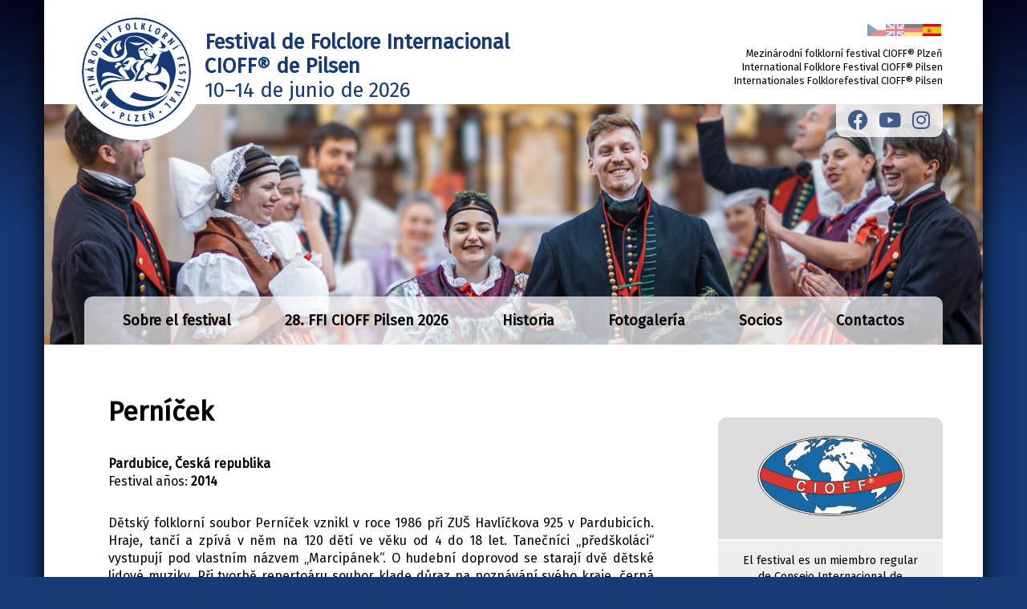

--- FILE ---
content_type: text/html; charset=UTF-8
request_url: https://mffplzen.eu/pernicek-es
body_size: 4309
content:
<!DOCTYPE html>
<html lang="cz">
	<head>
		<title>
            Perníček |             Festival Internacional de Folclore CIOFF® de Pilsen
		</title>
		<meta name="description" content="">
		<meta name="keywords" content="">
		<meta name="application-name" content="Festival Internacional de Folclore CIOFF® de Pilsen">
		<meta name="author" content="Maple webdesign">
		<meta name="robots" content="follow, all">
		<meta name="GoogleBot" content="Index,Follow,Snippet,Archive">
		<meta http-equiv="Content-Type" content="text/html; charset=UTF-8">

		<script>
	        const ROOT = "";
	        const LANG = "es";
	        months = ["[mesic-1]", "[mesic-2]", "[mesic-3]", "[mesic-4]", "[mesic-5]", "[mesic-6]", "[mesic-7]", "[mesic-8]", "[mesic-9]", "[mesic-10]", "[mesic-11]", "[mesic-12]"];
	        days = ["[den-1]", "[den-2]", "[den-3]", "[den-4]", "[den-5]", "[den-6]", "[den-7]"];
	        const PRICE_FORMAT = "";
	    </script>

        			<script src="/views/include/jQuery/jquery.min.js?v=2"></script>
        			<script src="/views/include/jQuery/jquery-ui.js?v=2"></script>
        			<script src="/views/include/fancybox/jquery.fancybox.min.js?v=2"></script>
        			<script src="/views/js/global.js?v=2"></script>
        			<script src="/views/js/datePicker.js?v=2"></script>
        			<script src="/views/js/dropDown.js?v=2"></script>
        			<script src="/views/js/forms.js?v=2"></script>
        			<script src="/views/js/modals.js?v=2"></script>
        			<script src="/views/js/recordList.js?v=2"></script>
        			<script src="/plugins/sliders/views/script.js"></script>
                			<link rel="stylesheet" href="/views/include/fancybox/jquery.fancybox.min.css">
        			<link rel="stylesheet" href="/views/css/global.css">
        			<link rel="stylesheet" href="/views/css/datePicker.css">
        			<link rel="stylesheet" href="/views/css/dropDown.css">
        			<link rel="stylesheet" href="/views/css/forms.css">
        			<link rel="stylesheet" href="/views/css/modals.css">
        			<link rel="stylesheet" href="/views/include/font-awesome/css/all.min.css">
        			<link rel="stylesheet" href="/plugins/sliders/views/styles.css">
        
		<link rel="stylesheet" href="/templates/folklorni-festival/styles.css?v=2">

		<link rel="shortcut icon" href="/templates/folklorni-festival/images/favicon.ico">
		<meta name="viewport" content="width=device-width, initial-scale=1.0, maximum-scale=1.0, user-scalable=no" >

	</head>
	<body>
		<div id="wrapper">
			<header>
				<div class="logo"><p><a href="/sp"><img alt="Mezinárodní Folklorní festival Plzeň" src="/images/1_mff-plzen-logo.svg" ></a></p>
</div>
				<div class="title"><p><strong>Festival de Folclore Internacional<br >
CIOFF® de Pilsen</strong><br >
10–14 de junio de 2026</p>
</div>
				<div class="localization">
						<div class="language-switcher">
					<span class="language cz ">
				<a title="Česky" href="/pernicek">
					<span class="label">Česky</span>
				</a>
			</span>
					<span class="language en ">
				<a title="English" href="/pernicek-en">
					<span class="label">English</span>
				</a>
			</span>
					<span class="language de ">
				<a title="Deutsch" href="/pernicek-de">
					<span class="label">Deutsch</span>
				</a>
			</span>
					<span class="language es active">
				<a title="Spain" href="/pernicek-es">
					<span class="label">Spain</span>
				</a>
			</span>
			</div>

					<p>Mezin&aacute;rodn&iacute; folklorn&iacute; festival CIOFF&reg; Plzeň<br >
International Folklore Festival CIOFF&reg; Pilsen<br >
Internationales Folklorefestival CIOFF&reg; Pilsen<br >
&nbsp;</p>

				</div>
			</header>
			<nav>
				<hr>
				<div class="social"><ul>
	<li><a href="https://www.facebook.com/mffplzen" target="_blank"><i class="fab fa-facebook"></i></a></li>
	<li><a href="https://www.youtube.com/channel/UC_phcViJiJun3zwCCG6bFMA" target="_blank"><i class="fab fa-youtube"></i></a></li>
	<li><a href="https://www.instagram.com/mffplzen" target="_blank"><i class="fab fa-instagram"></i></a></li>
</ul>
</div>
				<div
		class="presentation component paragraph fade id1"
		data-id="1"
		data-type="fade"
		data-duration="15"
		data-width="1170"
		data-height="300"
>
	<svg class="canvas" xmlns="http://www.w3.org/2000/svg" width="1170" height="300">
	<div class="switcher">
        			<a href="#" data-page="1" id="switcher511">
				<span class="page">1</span>
				<span class="header"></span>
			</a>
        			<a href="#" data-page="2" id="switcher371">
				<span class="page">2</span>
				<span class="header"></span>
			</a>
        			<a href="#" data-page="3" id="switcher251">
				<span class="page">3</span>
				<span class="header"></span>
			</a>
        			<a href="#" data-page="4" id="switcher281">
				<span class="page">4</span>
				<span class="header"></span>
			</a>
        			<a href="#" data-page="5" id="switcher321">
				<span class="page">5</span>
				<span class="header"></span>
			</a>
        			<a href="#" data-page="6" id="switcher261">
				<span class="page">6</span>
				<span class="header"></span>
			</a>
        			<a href="#" data-page="7" id="switcher311">
				<span class="page">7</span>
				<span class="header"></span>
			</a>
        			<a href="#" data-page="8" id="switcher391">
				<span class="page">8</span>
				<span class="header"></span>
			</a>
        			<a href="#" data-page="9" id="switcher381">
				<span class="page">9</span>
				<span class="header"></span>
			</a>
        	</div>
	<ul class="items">
        			<li data-page="1" data-image="51" class="frame" id="presentation1frame51">
				<span class="content">
											<span class="image no-link" style="background-image:url('/images/12851_navrh-bez-nazvu-5_1170_300_c.png')"></span>
									</span>
				<span class="label">
											<span class="header"></span>
						<span class="description"></span>
									</span>
			</li>
        			<li data-page="2" data-image="37" class="frame" id="presentation1frame37">
				<span class="content">
											<span class="image no-link" style="background-image:url('/images/3871_dsc-6252_1170_300_c.jpg')"></span>
									</span>
				<span class="label">
											<span class="header"></span>
						<span class="description"></span>
									</span>
			</li>
        			<li data-page="3" data-image="25" class="frame" id="presentation1frame25">
				<span class="content">
											<span class="image no-link" style="background-image:url('/images/3853_dsc-1228_1170_300_c.jpg')"></span>
									</span>
				<span class="label">
											<span class="header"></span>
						<span class="description"></span>
									</span>
			</li>
        			<li data-page="4" data-image="28" class="frame" id="presentation1frame28">
				<span class="content">
											<span class="image no-link" style="background-image:url('/images/3857_dsc-2019_1170_300_c.jpg')"></span>
									</span>
				<span class="label">
											<span class="header"></span>
						<span class="description"></span>
									</span>
			</li>
        			<li data-page="5" data-image="32" class="frame" id="presentation1frame32">
				<span class="content">
											<span class="image no-link" style="background-image:url('/images/3880_dsc-2225a_1170_300_c.jpg')"></span>
									</span>
				<span class="label">
											<span class="header"></span>
						<span class="description"></span>
									</span>
			</li>
        			<li data-page="6" data-image="26" class="frame" id="presentation1frame26">
				<span class="content">
											<span class="image no-link" style="background-image:url('/images/3882_dsc-6054a_1170_300_c.jpg')"></span>
									</span>
				<span class="label">
											<span class="header"></span>
						<span class="description"></span>
									</span>
			</li>
        			<li data-page="7" data-image="31" class="frame" id="presentation1frame31">
				<span class="content">
											<span class="image no-link" style="background-image:url('/images/3883_dsc-1135a_1170_300_c.jpg')"></span>
									</span>
				<span class="label">
											<span class="header"></span>
						<span class="description"></span>
									</span>
			</li>
        			<li data-page="8" data-image="39" class="frame" id="presentation1frame39">
				<span class="content">
											<span class="image no-link" style="background-image:url('/images/3873_dysina-2017-33_1170_300_c.jpg')"></span>
									</span>
				<span class="label">
											<span class="header"></span>
						<span class="description"></span>
									</span>
			</li>
        			<li data-page="9" data-image="38" class="frame" id="presentation1frame38">
				<span class="content">
											<span class="image no-link" style="background-image:url('/images/3872_dsc-6527_1170_300_c.jpg')"></span>
									</span>
				<span class="label">
											<span class="header"></span>
						<span class="description"></span>
									</span>
			</li>
        	</ul>
</div>
				<div class="navigation tag page">
	<span class="switcher hidden" onclick="mobileNavigationSwitch($(this).closest('.navigation'))"></span>
	<div class="navigation-content">
                		<div class="language-switcher">
					<span class="language cz ">
				<a title="Česky" href="/pernicek">
					<span class="label">Česky</span>
				</a>
			</span>
					<span class="language en ">
				<a title="English" href="/pernicek-en">
					<span class="label">English</span>
				</a>
			</span>
					<span class="language de ">
				<a title="Deutsch" href="/pernicek-de">
					<span class="label">Deutsch</span>
				</a>
			</span>
					<span class="language es active">
				<a title="Spain" href="/pernicek-es">
					<span class="label">Spain</span>
				</a>
			</span>
			</div>

        		<ul class="pages">
												<li >
						<a href="/sp">Sobre el festival</a>

						
					</li>
																<li class="active">
						<a href="/sp/mff">28. FFI CIOFF Pilsen 2026</a>

													<ul>
																																												<li >
											<a href="/sp/program">El programa del festival</a>
										</li>
																																				<li class="active">
											<a href="/sp/profily-souboru">Perfiles de grupos</a>
										</li>
																																				<li >
											<a href="/sp/umisteni-scen">Ubicación de escenas</a>
										</li>
																																				<li >
											<a href="/sp/stankovy-prodej-info">Venta de puestos INFO</a>
										</li>
																								</ul>
						
					</li>
																<li >
						<a href="/festivalove-rocniky">Historia</a>

													<ul>
																											<li >
											<a href="/estadisticas">Estadisticas</a>
										</li>
																																				<li >
											<a href="/sp/festivalove-rocniky">Festival años</a>
										</li>
																								</ul>
						
					</li>
																<li >
						<a href="/fr/fotogalerie">Fotogalería</a>

						
					</li>
																<li >
						<a href="/fr/partneri">Socios</a>

						
					</li>
																<li >
						<a href="/sp/kontakty">Contactos</a>

						
					</li>
																</ul>
        	</div>
</div>

				<hr>
			</nav>
			<div id="main">
				<content>
					<h1>Perníček</h1>
                    <div class="page content id248">
            <p><strong>Pardubice, Česká republika</strong><br>
		Festival años: <strong>2014</strong>
    
    		<div class="paragraph id248  ">
                        <p>Dětsk&yacute; folklorn&iacute; soubor Pern&iacute;ček vznikl v roce 1986 při ZU&Scaron; Havl&iacute;čkova 925 v Pardubic&iacute;ch. Hraje, tanč&iacute; a zp&iacute;v&aacute; v něm na 120 dět&iacute; ve věku od 4 do 18 let. Tanečn&iacute;ci &bdquo;před&scaron;kol&aacute;ci&ldquo; vystupuj&iacute; pod vlastn&iacute;m n&aacute;zvem &bdquo;Marcip&aacute;nek&ldquo;. O hudebn&iacute; doprovod se staraj&iacute; dvě dětsk&eacute; lidov&eacute; muziky. Při tvorbě reperto&aacute;ru soubor klade důraz na pozn&aacute;v&aacute;n&iacute; sv&eacute;ho kraje, čerp&aacute; proto přev&aacute;žně z regionu Polab&iacute;. Za l&eacute;ta sv&eacute;ho působen&iacute; se soubor Pern&iacute;ček již pr&aacute;vem řad&iacute; mezi českou &scaron;pičku mezi dětsk&yacute;mi folklorn&iacute;mi soubory. Reprezentoval sv&eacute; město na mnoha přehl&iacute;dk&aacute;ch a mezin&aacute;rodn&iacute;ch festivalech u n&aacute;s i v zahranič&iacute;. Soubor vydal CD Pern&iacute;ček I. ...pro p&aacute;tek i sv&aacute;tek, II. ....pro čas v&aacute;nočn&iacute; (2008), je nositelem titulu Laure&aacute;t MFF Str&aacute;žnice 2013.</p>

<p><b>Vedouc&iacute; souboru:</b> MgA. Lenka &Scaron;ťastn&aacute;<br >
<b>Choreografky souboru:</b> Lenka &Scaron;ťastn&aacute;, Blanka Sloukov&aacute; a Iveta Lepori-Paličkov&aacute;<br >
<b>Vedouc&iacute; dětsk&yacute;ch lidov&yacute;ch muzik:</b> Michal Doubek, Iva Dost&aacute;lov&aacute; a Pavla Sloukov&aacute;</p>

<p>Web:&nbsp;<a href="http://www.pernicek.tym.cz">www.pernicek.tym.cz</a></p>

<p>&nbsp;</p>

		</div>
    		<div class="paragraph id407  ">
                        
			<div class="gallery paragraph id191">

    
	    		<div class="images thumbs columns column-width-33 p-10 m-column-width-50">
            									<a
						class="fancybox"
						rel="gallery191"
						data-fancybox="gallery191"
						data-animation-effect="zoom"
						href="/images/3207_pernicek-2014_1200_800_r.jpg"
						data-caption=""
						title=""
					>
						<img alt="" src="/images/3207_pernicek-2014_267_213_c.jpg">
					</a>
				            		</div>
    
	
</div>

		
		</div>
    
</div>

				</content>
				<context>
					<h3 class="header"><a href="http://www.cioff.org/" title="Mezinárodní rada organizací folklórních festivalů a lidových umění CIOFF"><img alt="Mezinárodní rada organizací folklórních festivalů a lidových umění CIOFF" src="/images/3_cioff.svg" style="height: 100px; width: 220px;" ></a></h3>

<p>El festival es un miembro regular de&nbsp;Consejo Internacional de Organizaciones de Festivales de Folklore y de las Artes Tradicionales&nbsp; <a href="http://www.cioff.org">CIOFF</a>.</p>

<h3>Principales socios del festival</h3>

<p><a href="http://www.plzen.eu" title="Kulturní Plzeň"><img alt="Kulturní Plzeň" src="/images/10_kulturni-plzen.png" style="width: 220px; height: 41px;" ></a> <img alt="" src="/images/11237_logo-smaller.png" style="width: 191px; height: 58px;" >&nbsp;<a href="https://www.mkcr.cz/statni-fond-kultury-cr-42.html" target="_blank" title="Ministerstvo kultury"><img alt="Ministerstvo kultury" src="/images/5_ministersvo-kultury.svg" style="height: 52px; width: 170px;" ><img alt="" src="/images/8110_logo-barevne-cesky.png" style="width: 151px; height: 52px;" ></a> <a href="http://www.nadace700.cz/" title="Nadace 700 let města Plzně"><img alt="Nadace 700 let města Plzně" src="/images/7_nadace-700-let-mesta-plzne.png" style="width: 65px; height: 66px;" ></a> <a href="http://www.hotelibisplzen.cz/" title="Hotely Ibis"><img alt="Hotely Ibis" src="/images/8_ibis.svg" style="height: 65px; width: 65px;" ></a><a href="https://www.bohemiasekt.cz/"><img alt="Bohemia sekt" src="/images/6144_bohemia-sekt.png" style="width: 180px; height: 65px;" ><img alt="" src="/images/12147_img-5286-removebg-preview.png" style="width: 80px; height: 80px;" ></a><a href="http://umo1.plzen.eu/" target="_blank"><img alt="" src="/images/8085_plzen-umo-1-b-rgb-pozitiv_230_55_c.png" style="width: 230px; height: 55px;" ></a><a href="http://umo3.plzen.eu/" target="_blank"><img alt="" src="/images/8090_umo3-pantone03-03-09.png" style="width: 120px; height: 65px;" ></a><a href="http://umo4.plzen.eu/" target="_blank"><img alt="" src="/images/8087_logo-umo4.png" style="width: 230px; height: 54px;" ><img alt="" src="/images/11186_nadace-zivot-umelce-logo.png" style="width: 117px; height: 58px;" ><img alt="" src="/images/11226_obrazek-05.05.2024-v-18.49-preview-rev-1.png" style="width: 53px; height: 66px;" ></a><img alt="" src="/images/12148_snimek-obrazovky-2025-05-13-v-9.57.01-removebg-preview.png" style="width: 117px; height: 70px;" ></p>

<h3>Principal socio de los medios de comunicación</h3>

<p><a href="http://www.rozhlas.cz/plzen" title="Český rozhlas Plzeň"><img alt="Český rozhlas Plzeň" src="/images/9_cesky-rozhlas-plzen.svg" style="width: 134px; height: 65px;" ></a></p>

				</context>
			</div>
			<footer>
					<hr>
					<div class="links">
						<p>&nbsp;<a href="/sp/">Sobre el Festival</a>&nbsp;| <a href="/sp/mff">FFI 2026</a>&nbsp;| <a href="/sp/kontakty">Contactos</a></p>

<p>Este proyecto fue apoyado por el Pilsner Urquell Programa de Subvenciones.</p>

							<div class="language-switcher">
					<span class="language cz ">
				<a title="Česky" href="/pernicek">
					<span class="label">Česky</span>
				</a>
			</span>
					<span class="language en ">
				<a title="English" href="/pernicek-en">
					<span class="label">English</span>
				</a>
			</span>
					<span class="language de ">
				<a title="Deutsch" href="/pernicek-de">
					<span class="label">Deutsch</span>
				</a>
			</span>
					<span class="language es active">
				<a title="Spain" href="/pernicek-es">
					<span class="label">Spain</span>
				</a>
			</span>
			</div>

					</div>
					<div class="credencials"><p>Festival Internacional de Folclore CIOFF&reg; de Pilsen<br >
organizado por Plzeňsk&aacute; folklorn&iacute; sc&eacute;na, z.s.<br >
<a href="http://maple-webdesign.cz">Maple Webdesign</a></p>
</div>
					<div class="logo"><p><a href="/sp"><img alt="Mezinárodní Folklorní festival Plzeň" src="/images/1_mff-plzen-logo.svg" ></a></p>
</div>
			</footer>
		</div>
		
		<!-- MFF - Global site tag (gtag.js) - Google Analytics -->
		<script async src="https://www.googletagmanager.com/gtag/js?id=UA-135959686-1"></script>
		<script>
		  window.dataLayer = window.dataLayer || [];
		  function gtag(){dataLayer.push(arguments);}
		  gtag('js', new Date());

		  gtag('config', 'UA-135959686-1');
		</script>
		
	</body>
</html>


--- FILE ---
content_type: text/css
request_url: https://mffplzen.eu/views/css/global.css
body_size: 742
content:
* {
  box-sizing: border-box; }

html {
  height: 100%; }
  html body {
    height: 100%; }
    html body.scroll-disabled {
      overflow: hidden; }
    html body .hidden {
      display: none; }
    @media (max-width: 850px) {
      html body .mobile-hidden {
        display: none !important; } }
    @media (min-width: 1200px) {
      html body .desktop-hidden {
        display: none !important; } }
    html body .ico {
      font-family: 'FontAwesome'; }
      html body .ico.icoExport:before {
        content: '\f15b'; }
      html body .ico.icoRemove:before {
        content: '\f146'; }
      html body .ico.icoDel:before {
        content: '\f1f8'; }
      html body .ico.icoEdit:before {
        content: '\f040'; }
      html body .ico.icoList:before {
        content: '\f03a'; }
      html body .ico.icoFavorite:before {
        content: '\f005'; }
      html body .ico.icoNew:before {
        content: '\f067'; }
      html body .ico.icoDel:before {
        content: '\f1f8'; }
      html body .ico.icoPreview:before {
        content: '\f002'; }
      html body .ico.icoSave:before {
        content: '\f00c'; }
      html body .ico.icoCancel:before {
        content: '\f00d'; }
      html body .ico.icoAdd:before {
        content: '\f067'; }
      html body .ico.icoLoading {
        animation-name: spin;
        animation-duration: 1s;
        animation-iteration-count: infinite;
        animation-timing-function: linear; }
        html body .ico.icoLoading:before {
          content: '\f110'; }
    html body .columns {
      display: flex;
      flex-wrap: wrap;
      margin: 0 -20px;
      padding: 0px;
      list-style-type: none;
      width: calc(100% + 40px); }
      html body .columns.p-0 {
        margin-right: 0px;
        margin-left: 0px;
        width: 100%; }
        html body .columns.p-0 > * {
          padding-left: 0px;
          padding-right: 0px; }
      html body .columns.p-10 {
        margin-right: -10px;
        margin-left: -10px;
        width: calc(100% + 20px); }
        html body .columns.p-10 > * {
          padding-left: 10px;
          padding-right: 10px; }
      @media (min-width: 850px) {
        html body .columns.p-30 {
          margin-right: -30px;
          margin-left: -30px;
          width: calc(100% + 60px); }
          html body .columns.p-30 > * {
            padding-left: 30px;
            padding-right: 30px; } }
      @media (min-width: 850px) {
        html body .columns.p-40 {
          margin-right: -40px;
          margin-left: -40px;
          width: calc(100% + 80px); }
          html body .columns.p-40 > * {
            padding-left: 40px;
            padding-right: 40px; } }
      html body .columns.column-width-20 > * {
        flex: 0 0 20%; }
      html body .columns.column-width-25 > * {
        flex: 0 0 25%; }
      html body .columns.column-width-33 > * {
        flex: 0 0 33.33333333%; }
      html body .columns.column-width-50 > * {
        flex: 0 0 50%; }
      @media (max-width: 850px) {
        html body .columns.m-column-width-50 > * {
          flex: 0 0 50% !important; } }
      html body .columns > * {
        flex: 0 0 100%;
        padding: 0px 20px;
        overflow: auto; }
        html body .columns > *.width-10 {
          flex: 0 0 10%; }
        @media (max-width: 850px) {
          html body .columns > *.m-width-10 {
            flex: 0 0 10% !important; } }
        html body .columns > *.width-20 {
          flex: 0 0 20%; }
        @media (max-width: 850px) {
          html body .columns > *.m-width-20 {
            flex: 0 0 20% !important; } }
        html body .columns > *.width-25 {
          flex: 0 0 25%; }
        @media (max-width: 850px) {
          html body .columns > *.m-width-25 {
            flex: 0 0 25% !important; } }
        html body .columns > *.width-30 {
          flex: 0 0 30%; }
        @media (max-width: 850px) {
          html body .columns > *.m-width-30 {
            flex: 0 0 30% !important; } }
        html body .columns > *.width-40 {
          flex: 0 0 40%; }
        @media (max-width: 850px) {
          html body .columns > *.m-width-40 {
            flex: 0 0 40% !important; } }
        html body .columns > *.width-50 {
          flex: 0 0 50%; }
        @media (max-width: 850px) {
          html body .columns > *.m-width-50 {
            flex: 0 0 50% !important; } }
        html body .columns > *.width-60 {
          flex: 0 0 60%; }
        @media (max-width: 850px) {
          html body .columns > *.m-width-60 {
            flex: 0 0 60% !important; } }
        html body .columns > *.width-70 {
          flex: 0 0 70%; }
        @media (max-width: 850px) {
          html body .columns > *.m-width-70 {
            flex: 0 0 70% !important; } }
        html body .columns > *.width-75 {
          flex: 0 0 75%; }
        @media (max-width: 850px) {
          html body .columns > *.m-width-75 {
            flex: 0 0 75% !important; } }
        html body .columns > *.width-80 {
          flex: 0 0 80%; }
        @media (max-width: 850px) {
          html body .columns > *.m-width-80 {
            flex: 0 0 80% !important; } }
        html body .columns > *.width-90 {
          flex: 0 0 90%; }
        @media (max-width: 850px) {
          html body .columns > *.m-width-90 {
            flex: 0 0 90% !important; } }
        html body .columns > *.width-33 {
          flex: 0 0 33.33333333%; }
        @media (max-width: 850px) {
          html body .columns > *.m-width-33 {
            flex: 0 0 33.33333333% !important; } }
        html body .columns > *.width-66 {
          flex: 0 0 66.66666666%; }
        @media (max-width: 850px) {
          html body .columns > *.m-width-66 {
            flex: 0 0 66.66666666% !important; } }
        @media (max-width: 850px) {
          html body .columns > * {
            flex: 0 0 100% !important; } }

@keyframes spin {
  0% {
    transform: rotate(0deg); }
  100% {
    transform: rotate(360deg); } }

/*# sourceMappingURL=global.css.map */


--- FILE ---
content_type: application/javascript
request_url: https://mffplzen.eu/views/js/forms.js?v=2
body_size: 637
content:


function codeField(id){
	CodeMirror.fromTextArea(document.getElementById(id.toLowerCase()), {
		lineNumbers: true,
		matchBrackets: true,
		mode: "application/x-httpd-php",
		indentUnit: 4,
		indentWithTabs: true
	});
}


/**************************************************************
 ****  TEXT OPTIONS
 **************************************************************/
$(function() {
	$(".formfield.multiText .icoDel").click(function(e){
		e.preventDefault(	);
		$(e.target).closest(".field").remove();
	})
	$(".formfield.multiText .add").click(function(e){
		e.preventDefault();
		var field =  $(e.target).closest(".formfield").find(".field.hidden").clone().removeClass("hidden");
		field.find("input").prop("disabled", false);
		$(e.target).closest(".formfield").find(".fields").append(field);
		$(".formfield.multiText .icoDel").unbind("click").click(function(e){
			e.preventDefault();
			$(e.target).closest(".field").remove();
		})
	})
})



$(function(){

	$('form .file .icoDel').click(function(event){
		event.preventDefault();
		formfield = $(event.target).closest(".formfield .formContent");
		file = $(event.target).closest(".currentFile");
		fieldName = $(formfield).find("input").first().attr("name");
		$(file).remove();
		if($(formfield).find("input[type=file]").length==0){
			$(formfield).append('<input type="file" name="' + fieldName + '">');
		}
	})

	// text fields validation
	$('.jsValidated .requested.text input, .jsValidated .requested select, .jsValidated .requested textarea').keyup(function(event){
		if( $(event.target).val()=="" ){$(event.target).closest('.formfield').addClass('unfilled');}
		else{$(event.target).closest('.formfield').removeClass('unfilled');}
	});

	// checkbox validation
	$('.jsValidated .requested input[type=checkbox]').change(function(event){
		if( $(event.target).is(':checked')){$(event.target).closest('.formfield').removeClass('unfilled');}
		else{$(event.target).closest('.formfield').addClass('unfilled');}
	});

	// radio switcher validation
	$('.jsValidated .requested input[type=radio]').change(function(event){
		if( $(event.target).val()=="" ){$(event.target).closest('.formfield').addClass('unfilled');}
		else{$(event.target).closest('.formfield').removeClass('unfilled');}
	});

	// number input validation
	$('.jsValidated .number input').keyup(function(event){
		if((
			$(event.target).closest('.formfield').hasClass('requested') &&
			$(event.target).val() == ''
			) || (
			$(event.target).val() != '' &&
			!isInteger($(event.target).val())
			)){
			$(event.target).closest('.formfield').addClass('unfilled');
		}else{
			$(event.target).closest('.formfield').removeClass('unfilled');
		}
	});

	// email input validation
	$('.jsValidated .email input').keyup(function(event){
		if((
			$(event.target).closest('.formfield').hasClass('requested') &&
			$(event.target).val() == ''
			) || (
			$(event.target).val() != '' &&
			!validEmail($(event.target).val())
			)){
			$(event.target).closest('.formfield').addClass('unfilled');
		}else{
			$(event.target).closest('.formfield').removeClass('unfilled');
		}
	});

	$(".recordList a.link").each(function(){
		$(this).closest('tr').addClass('link');
		$(this).closest('tr').find('td').not(".icons").click(function(event){
			location.href = $(event.currentTarget).closest("tr").find(".link").attr("href");
		});
	})

})



--- FILE ---
content_type: application/javascript
request_url: https://mffplzen.eu/views/js/datePicker.js?v=2
body_size: 1717
content:
	function dateSelector(ds){
        var selector = $('<div></div>').addClass('dateSelector').attr('data-id', $('#'+ds).attr('id'));

        var textField = $('#'+ds).clone().attr('id', $('#'+ds).attr('id') + '_show').removeAttr('name').val(convertDateToString($('#'+ds).val()))
        textField
            .change(function(){
                dateSelectorEval(ds);
            })
            .focus(function(e){
                if(!$(this).closest('.dateSelector').hasClass('opened')){
                    $('.dateSelector').removeClass('opened'); // close others dateselectors
                    $(this).closest('.dateSelector').addClass('opened');
                    var d = $(this).closest('.dateSelector').find('input[type=hidden]').val().split('-');
                    var year = d.length>=1 ? d[0] : 0;
                    var month = d.length>=2 ? d[1] : 0;
                    dateSelectorLoadMonth(ds, year, month);
                }
            })
        $('#'+ds).closest('.formContent').find('select').change(function(){
            dateSelectorEval(ds);
        })

        $('#'+ds).attr('type', 'hidden');

        selector.insertAfter($('#'+ds)).append($('#'+ds));
        selector.append(textField);
        selector.append($('<div></div>').addClass('calendar'));
		selector.append($('<div></div>').addClass('events'));
        dateSelectorEval(ds);
    }

    function dateSelectorEval(ds){
        var dateString = $('#'+ds).closest('.dateSelector').find('input[type=text]').val();
        if($('#'+ds).closest('.formfield').hasClass('datetime')){
            //datetime
            if(dateString==''){$('#'+ds).val(''); return;}
            var date = convertStringToDate(dateString);
            var hours = $('#'+ds).closest('.formfield').find('select.hour').val();
            if(hours<=9){hours = '0'+hours;}
            var minutes = $('#'+ds).closest('.formfield').find('select.minute').val();
            if(minutes<=9){minutes = '0'+minutes;}
            $('#'+ds).val(date + ' '+hours+ ':'+minutes+':00');
            $('#'+ds).trigger('change');
        }else if($('#'+ds).closest('.formfield').hasClass('date')){
            //date
            if(dateString==''){$('#'+ds).val(''); return;}
            var date = convertStringToDate(dateString);
            $('#'+ds).val(date);
        }else if($('#'+ds).closest('.formfield').hasClass('time')){
            //time
            var hours = $('#'+ds).closest('.formfield').find('select.hour').val();
            if(hours<=9){hours = '0'+hours;}
            var minutes = $('#'+ds).closest('.formfield').find('select.minute').val();
            if(minutes<=9){minutes = '0'+minutes;}
            $('#'+ds).val(hours+ ':'+minutes+':00');
        }
    }

	function dateSelectorReloadMonth(ds){
		var d = $('#'+ds).closest('.dateSelector').find('input[type=hidden]').val().split('-');
		var year = d.length>=1 ? d[0] : 0;
		var month = d.length>=2 ? d[1] : 0;
		dateSelectorLoadMonth(ds, year, month);
	}

    function dateSelectorLoadMonth(ds, year, month){
        var date = new Date();

        year = parseInt(year);
        month = parseInt(month);

        if(month==0 && year>0){month=12; year--;}
        if(month==13 && year>0){month=1; year++;}
        if(!Number.isInteger(year) || year==0){year = date.getFullYear();}
        if(!Number.isInteger(month) || month==0){month = date.getMonth()+1;}

        var prev = $('<div class="arrow prev"></div>').click(function(e){
            dateSelectorLoadMonth(ds, year, month-1);
            e.stopPropagation();
        });

        var next = $('<div class="arrow next"></div>').click(function(e){
            dateSelectorLoadMonth(ds, year, month+1);
            e.stopPropagation();
        });

        date = new Date(year, month-1, 1);
        var firstMonthDay= new Date(date.getFullYear(), date.getMonth(), 1);        // prvni den v danem mesici
        var lastMonthDay = new Date(date.getFullYear(), date.getMonth() + 1, 0);      // posledni den v danem mesici
        var today = new Date();

        var d = $('#'+ds).closest('.dateSelector').find('input[type=hidden]').val().split('-');
        if(d.length==3){
            var selectedDate = new Date(d[0],d[1]-1,d[2]);
        }else{
            var selectedDate = false;
        }

        var dayNumber = (-1) * (firstMonthDay.getDay()-1);  // iteracni promenna (vetsinou zacina zapornym dnem predchoziho mesice)

        var table = $('<table></table>').addClass('month');

        while(dayNumber<lastMonthDay.getDate()){
            var week = $('<tr></tr>');
            for(var i=1; i<=7; i++){
                dayNumber++;
                var curentDate = new Date(date.getFullYear(), date.getMonth(), dayNumber);
				var day = $('<td></td>').addClass('day').attr('data-date',curentDate.getDate() + '.' + (curentDate.getMonth()+1) + '.' + curentDate.getFullYear());
				var currentDateYYYYMMDD = convertStringToDate(day.attr('data-date'));
				day.append('<span>'+curentDate.getDate()+'</span>')
				var disabled = 0;
				var classes = [];

				//events
				$('#'+ds).closest('.dateSelector').find('.events>*').each(function(){
					var event = $(this);
					if(event.attr('data-from')<=currentDateYYYYMMDD && event.attr('data-to')>=currentDateYYYYMMDD){
						day.addClass(event.attr('data-class'));
						if(event.attr('data-disabled')){
							disabled = 1;
						}
					}
				})
				if(disabled){
					day.addClass('disabled');
				}else{
	                day.click(function(){
	                    $(this).closest('.dateSelector').find('input[type=text]').val($(this).attr('data-date'));
	                    dateSelectorEval($(this).closest('.dateSelector').attr('data-id'));
	                    $(this).closest('.dateSelector').removeClass('opened');
	                });
				}
                if(
                    curentDate.getFullYear() == today.getFullYear() &&
                    curentDate.getMonth() == today.getMonth() &&
                    curentDate.getDate() == today.getDate()
                ){
                    day.addClass('today');
                }
                if(
                    selectedDate &&
                    selectedDate.getFullYear() == curentDate.getFullYear() &&
                    selectedDate.getMonth() == curentDate.getMonth() &&
                    selectedDate.getDate() == curentDate.getDate()
                ){
                    day.addClass('selected');
                }
                if(dayNumber<1 || dayNumber > lastMonthDay.getDate()){
                    day.addClass('outmonth');
                }
                week.append(day);
            }
            table.append(week);
        };

        var header = $('<div></div>').addClass('header');
        header.append($('<strong>' + /*global*/months[month-1] + ' ' + year + '</strong>'));
        header.append(prev);
        header.append(next);

        var calendar = $('#'+ds).closest('.dateSelector').find('.calendar');
        calendar.find('div, table').remove();
        calendar.append(header);
        calendar.append(table);
    }

	function dateSelectorClearEvents(ds){
		var dateSelector = $('#'+ds).closest('.dateSelector');
		dateSelector.find('.events > *').remove();
	}

	function dateSelectorAddEvent(ds, from, to, className, disabled = 0){
		var dateSelector = $('#'+ds).closest('.dateSelector');
		var event = $('<span>');
		event.attr('data-from', from);
		event.attr('data-to', to);
		event.attr('data-class', className);
		event.attr('data-disabled', disabled);
		dateSelector.find('.events').append(event);
	}

	function convertDateToString(date){
	    var d = date.split('-');
	    if(d.length!=3){return '';}
	    return parseInt(d[2]) + '.' + parseInt(d[1]) + '.' + d[0];
	}

	function convertStringToDate(string){
	    if(string==''){return '0000-00-00';};
	    var d = string.replace(' ', '').split('.');
	    var date = (d.length>2 ? d[2] : '0000') +'-';
	    if(d.length>1){
	        if(parseInt(d[1])<=9){date += '0';};
	        date += d[1];
	    }else{
	        date += '00';
	    }
	    date +='-';
	    if(d.length>0){
	        if(parseInt(d[0])<=9){date += '0';};
	        date += d[0];
	    }else{
	        date += '00';
	    }
	    return date;
	}

    $(function(){
        $(window).click(function(event){
            if( $(event.target).closest(".dateSelector").length==0 ){ $(".dateSelector").removeClass('opened'); };
    	});

    })
